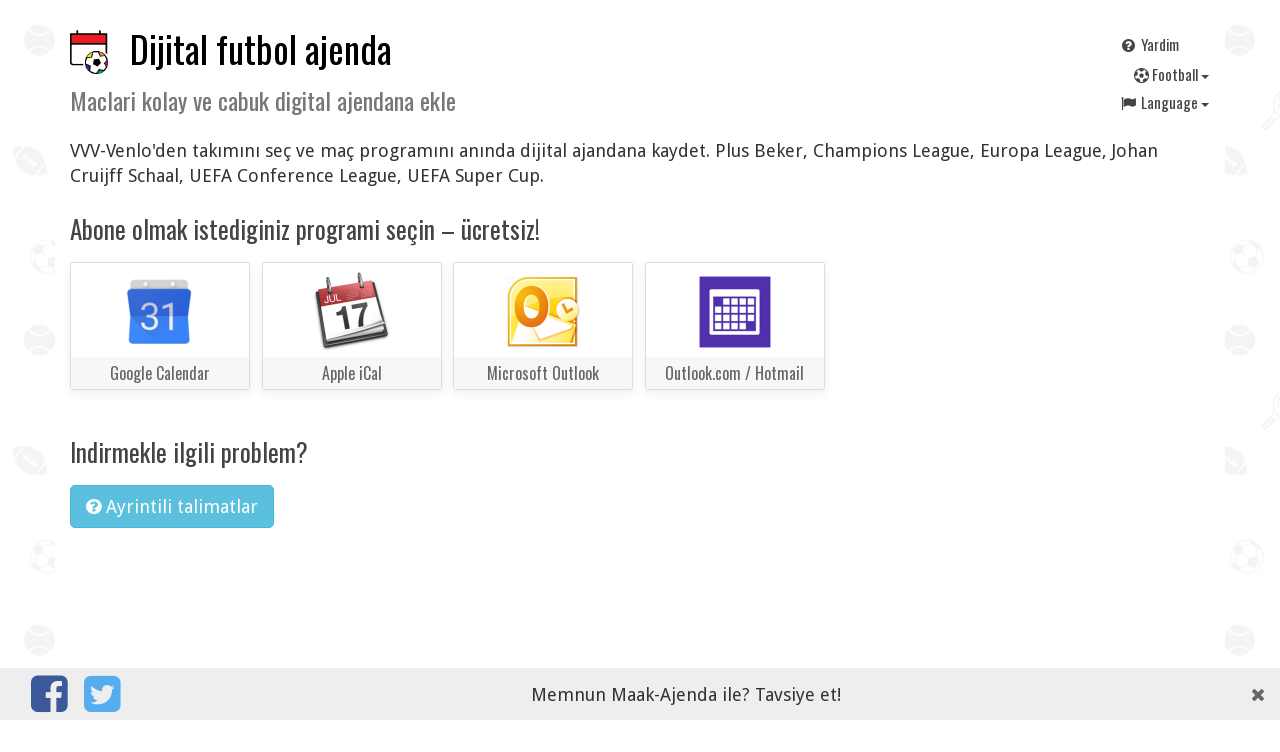

--- FILE ---
content_type: text/html; charset=UTF-8
request_url: https://fixtur.es/tr/team/VVV-Venlo
body_size: 8972
content:
<!DOCTYPE HTML>
<html prefix="og: http://ogp.me/ns#"
      lang="tr"
>
<head>
    <meta charset="utf-8">
    <meta name="viewport" content="width=device-width, initial-scale=1, maximum-scale=1, user-scalable=no">

    <title>            VVV-Venlo&#039;den takımını seç ve maç programını anında dijital ajandana kaydet.
    </title>

    <link rel="stylesheet" href="/css/app.css?id=34eb46308b0fd042471bb2e74137a29c" />

    <link href="https://fonts.googleapis.com/css?family=Droid+Sans|Oswald&display=swap" rel="stylesheet">

    <!-- Lazy load styles -->
        <noscript>
                    <link rel="stylesheet" href="/css/vendor/font-awesome.min.css">
            </noscript>
    <script>
        var lazyLoadFonts = ["\/css\/vendor\/font-awesome.min.css"];
    </script>

    <link rel="apple-touch-icon" sizes="180x180" href="/apple-touch-icon.png?v=Kmbao6JPly">
    <link rel="icon" type="image/png" sizes="32x32" href="/favicon-32x32.png?v=Kmbao6JPly">
    <link rel="icon" type="image/png" sizes="16x16" href="/favicon-16x16.png?v=Kmbao6JPly">
    <link rel="manifest" href="/manifest.json?v=Kmbao6JPly">
    <link rel="mask-icon" href="/safari-pinned-tab.svg?v=Kmbao6JPly" color="#5bbad5">
    <link rel="shortcut icon" href="/favicon.ico?v=Kmbao6JPly">
    <meta name="theme-color" content="#ffffff">

    
            <link rel="alternate" hreflang="nl" href="//maak-agenda.nl/team/VVV-Venlo" />
            <link rel="alternate" hreflang="en" href="//fixtur.es/en/team/VVV-Venlo" />
            <link rel="alternate" hreflang="de" href="//fixtur.es/de/team/VVV-Venlo" />
            <link rel="alternate" hreflang="fr" href="//fixtur.es/fr/team/VVV-Venlo" />
            <link rel="alternate" hreflang="es" href="//fixtur.es/es/team/VVV-Venlo" />
            <link rel="alternate" hreflang="tr" href="//fixtur.es/tr/team/VVV-Venlo" />
    

    <meta property="og:type" content="website" />
    <meta property="og:site_name" content="Fixtur.es" />

    <meta property="og:title" content="            VVV-Venlo&#039;den takımını seç ve maç programını anında dijital ajandana kaydet.
    " />
    <meta property="og:description" content="    VVV-Venlo&#039;den takımını seç ve maç programını anında dijital ajandana kaydet.
" />
    <meta name="description" content="    VVV-Venlo&#039;den takımını seç ve maç programını anında dijital ajandana kaydet.
">

        <meta property="og:image" content="/images/teams/football/VVV-Venlo.png" />

<script>
     (adsbygoogle = window.adsbygoogle || []).push({
          google_ad_client: "ca-pub-7514185942922788",
          enable_page_level_ads: true
     });
</script>
<script async src="https://pagead2.googlesyndication.com/pagead/js/adsbygoogle.js"></script>

</head>
<body
        data-site="2"
>

    <div class='main container-fluid'>

                <div class='top'>
    <div class='top-title'>
        <h1>
                            <a href="https://fixtur.es/tr">
                                        <img width='40' class="img logo pull-left" src="/logo.png" alt=''>
                                        Dijital futbol ajenda                </a>
                <br style='clear:both'>
                <small>
                    Maclari kolay ve cabuk digital ajendana ekle                </small>
                    </h1>
    </div>

    <div class='top-links'>

        <a class="btn btn-xs top-links-item" href="https://fixtur.es/tr/help">
            <i class="fa fa-fw fa-question-circle"></i>
            Yardim        </a>

        <div class="btn-group btn-group-xs top-links-item">
            <button type="button" class="btn btn-link dropdown-toggle" data-toggle="dropdown" aria-haspopup="true" aria-expanded="false" style='float: right'>
                <i class='fa fa-futbol-o'></i>
                F<em></em>ootball <span class="caret"></span>
            </button>
            <ul class="dropdown-menu" style='min-width: 0'>
            <li><a href="https://fixtur.es/tr">
                <i class='fa fa-futbol-o'></i> F<em></em>ootball</a></li>
            <li><a href="https://fixtur.es/tr/formula-1">
                🏎️ Formula 1</a></li>
            <li><a href="https://fixtur.es/tr/motogp">
                🏍 MotoGP
            </a></li>
            <li><a href="https://fixtur.es/tr/tennis">
                🎾 Tennis
            </a></li>
            </ul>
        </div>

        <div class="btn-group btn-group-xs top-links-item">
            <button type="button" class="btn btn-link dropdown-toggle" data-toggle="dropdown" aria-haspopup="true" aria-expanded="false" style='float: right'>
                <i class="fa fa-fw fa-flag"></i>
                Language <span class="caret"></span>
            </button>
            <ul class="dropdown-menu" style='min-width: 0'>
                                                <li>
                        <a href="//maak-agenda.nl/team/VVV-Venlo">
                             <i class="fa fa-fw"></i>                             Nederlands
                        </a>
                    </li>
                                                                <li>
                        <a href="//fixtur.es/en/team/VVV-Venlo">
                             <i class="fa fa-fw"></i>                             English
                        </a>
                    </li>
                                                                <li>
                        <a href="//fixtur.es/de/team/VVV-Venlo">
                             <i class="fa fa-fw"></i>                             Deutsch
                        </a>
                    </li>
                                                                <li>
                        <a href="//fixtur.es/fr/team/VVV-Venlo">
                             <i class="fa fa-fw"></i>                             Français
                        </a>
                    </li>
                                                                <li>
                        <a href="//fixtur.es/es/team/VVV-Venlo">
                             <i class="fa fa-fw"></i>                             Español
                        </a>
                    </li>
                                                                <li>
                        <a href="//fixtur.es/tr/team/VVV-Venlo">
                             <i class="fa fa-fw fa-check"></i>                             Turkçe
                        </a>
                    </li>
                                        </ul>
        </div>

    </div>

</div>
        
        <div id='body'>
            

<p>
        VVV-Venlo&#039;den takımını seç ve maç programını anında dijital ajandana kaydet.
            Plus Beker, Champions League, Europa League, Johan Cruijff Schaal, UEFA Conference League, UEFA Super Cup.
    </p>


<script type="application/ld+json">
{
  "@context": "http://schema.org",
  "@type": "BreadcrumbList",
  "itemListElement": [{"@type":"ListItem","position":1,"item":{"@id":"https:\/\/fixtur.es\/tr","name":"Takim"}},{"@type":"ListItem","position":2,"item":{"@id":"https:\/\/fixtur.es\/tr\/team\/VVV-Venlo","name":"VVV-Venlo"}}]
}
</script>

<div class='calendar-buttons'>

        <h3>
        Abone olmak istediginiz programi seçin        &ndash;
        ücretsiz!
    </h3>
    
    
                    <a class='teamPick-tile teamPick-tile--calendar' target='_blank'
            href='https://www.google.com/calendar/render?cid=a3h78k6n484h4pcqm48ur45qa0@group.calendar.google.com'
        >
            <div class='teamPick-tile-logo' style="background-image: url(/images/calendars/google-calendar.png)" title="Google Calendar" >
            </div>
            <div class='teamPick-tile-meta'>
                Google Calendar
            </div>
        </a>
            
    
    <a class='js_loadCalLink teamPick-tile teamPick-tile--calendar' target='_blank'
        href='webcal://ics.fixtur.es/v2/VVV-Venlo.ics'
        data-href='webcal://ics.fixtur.es/v2/VVV-Venlo.ics'
    >
        <div class='teamPick-tile-logo' style="background-image: url(/images/calendars/apple-ical.png)" title="Apple iCal" >
        </div>
        <div class='teamPick-tile-meta'>
            Apple iCal
        </div>
    </a>

    
    <a class='js_loadCalLink teamPick-tile teamPick-tile--calendar' target='_blank'
        href='webcal://ics.fixtur.es/v2/VVV-Venlo.ics'
        data-href='webcal://ics.fixtur.es/v2/VVV-Venlo.ics'
    >
        <div class='teamPick-tile-logo' style="background-image: url(/images/calendars/microsoft-outlook.png)" title="Microsoft Outlook" >
        </div>
        <div class='teamPick-tile-meta'>
            Microsoft Outlook
        </div>
    </a>

    
    <a class='teamPick-tile teamPick-tile--calendar js_outlookLink' target='_blank'
         href='https://outlook.live.com/owa/?rru=addsubscription&name=VVV-Venlo&url=webcal://ics.fixtur.es/v2/VVV-Venlo.ics'
     >
        <div class='teamPick-tile-logo' style="background-image: url(/images/calendars/outlook-com.png)" title="Outlook.com" >
        </div>
        <div class='teamPick-tile-meta'>
            Outlook.com / Hotmail
        </div>
    </a>

    
</div>

<div class='row'>
    <div class="col col-sm-5 col-md-4 col-lg-6">
        <h3>Indirmekle ilgili problem?</h3>
<form class='js_loadCalForm' action="https://fixtur.es/tr/inladen">
    <button type='submit' class='js_loadCalForm btn-info btn btn-default'>
        <i class='fa fa-question-circle'></i>
        Ayrintili talimatlar    </button>
    <input type='hidden' name='calendar_url' value='https://ics.fixtur.es/v2/VVV-Venlo.ics' />
</form>
    </div>
</div>

    <br>
<!-- In-page horizontal -->
<ins class="adsbygoogle"
     style="display:block"
     data-ad-client="ca-pub-7514185942922788"
     data-ad-slot="5918987075"
     data-ad-format="auto"
     data-full-width-responsive="true"></ins>
<script>
     (adsbygoogle = window.adsbygoogle || []).push({});
</script>

<h2 class='pull-left'>
            Maclari        VVV-Venlo
</h2>

<div class="btn-group btn-group-sm pull-right" style='margin-top: 30pt' role="group">
            <button type="button" class="btn btn-default dropdown-toggle" data-toggle="dropdown" aria-haspopup="true" aria-expanded="false">
            <span class="caret"></span>
            Yerel saat <span id='now'>..</span>)
        </button>
        <ul class="dropdown-menu">
            <li><a href='?noTimeZoneConvert=1'>maçin oynandigi yerin saati</a></li>
        </ul>
        </div>

    <div class='clearfix'></div>

    
    <noscript>
        <p class="alert alert-warning">Oynanan maçlari yerel saatinizde gorebilmek için javascript kullanin</p>
    </noscript>

    <div class='wedstrijden table normal'>

<div>
    <div class='hidden-xs'>
        Gun    </div>
    <div>
        Tarih    </div>
    <div>
        Mac    </div>

        <div class='visible-lg'>
        Sonuc    </div>
    
    </div>

            <div id='fi_event_151354'>
    <div class='hidden-xs'>
            Cuma
    </div>
    <div>
        <script type="application/ld+json">
{
    "@context": "http://schema.org",
    "@type": "SportsEvent",
    "name": "De Graafschap - VVV-Venlo (3-2)",
    "description": "Keuken Kampioen Divisie 2025-2026",
    "startDate" : "2025-08-08T20:00:00+02:00",
    "endDate" : "2025-08-08T21:45:00+02:00",
    "url" : "https://fixtur.es/tr/team/VVV-Venlo",
    "homeTeam": {
        "@type": "SportsTeam",
        "name": "De Graafschap"
    },
    "awayTeam": {
        "@type": "SportsTeam",
        "name": "VVV-Venlo"
    },
    "location" : {
        "@type" : "Place",
        "name" : "Stadion De Vijverberg",
        "address" : "Lijsterbeslaan 101a, Doetinchem"
    },
    "eventStatus": "https://schema.org/EventScheduled"
}
</script>
        <div class='visible-xs-inline'>
                Cum
        </div>

        
                    <time data-time-known="1" datetime='2025-08-08T20:00:00+02:00'>
                 8 Ağu 2025 20:00
                <small class='time_offset'>+02:00</small>
            </time>
        
        
            </div>

    <div>
                                        De Graafschap
                            -
                        VVV-Venlo
            
                    
                    <span class='hidden-lg'>
            (3&ndash;2)
            </span>
            </div>

        <div class='visible-lg'>
        3 &ndash; 2
    </div>
    
    
</div>
                <div id='fi_event_151368'>
    <div class='hidden-xs'>
            Cuma
    </div>
    <div>
        <script type="application/ld+json">
{
    "@context": "http://schema.org",
    "@type": "SportsEvent",
    "name": "VVV-Venlo - Jong PSV (0-2)",
    "description": "Keuken Kampioen Divisie 2025-2026",
    "startDate" : "2025-08-15T20:00:00+02:00",
    "endDate" : "2025-08-15T21:45:00+02:00",
    "url" : "https://fixtur.es/tr/team/VVV-Venlo",
    "homeTeam": {
        "@type": "SportsTeam",
        "name": "VVV-Venlo"
    },
    "awayTeam": {
        "@type": "SportsTeam",
        "name": "Jong PSV"
    },
    "location" : {
        "@type" : "Place",
        "name" : "Covebo Stadion De Koel",
        "address" : "Kaldenkerkerweg 182, Venlo"
    },
    "eventStatus": "https://schema.org/EventScheduled"
}
</script>
        <div class='visible-xs-inline'>
                Cum
        </div>

        
                    <time data-time-known="1" datetime='2025-08-15T20:00:00+02:00'>
                15 Ağu 2025 20:00
                <small class='time_offset'>+02:00</small>
            </time>
        
        
            </div>

    <div>
                                        VVV-Venlo
                            -
                        Jong PSV
            
                    
                    <span class='hidden-lg'>
            (0&ndash;2)
            </span>
            </div>

        <div class='visible-lg'>
        0 &ndash; 2
    </div>
    
    
</div>
                <div id='fi_event_151380'>
    <div class='hidden-xs'>
            Pazar
    </div>
    <div>
        <script type="application/ld+json">
{
    "@context": "http://schema.org",
    "@type": "SportsEvent",
    "name": "VVV-Venlo - Roda JC (3-1)",
    "description": "Keuken Kampioen Divisie 2025-2026",
    "startDate" : "2025-08-24T12:15:00+02:00",
    "endDate" : "2025-08-24T14:00:00+02:00",
    "url" : "https://fixtur.es/tr/team/VVV-Venlo",
    "homeTeam": {
        "@type": "SportsTeam",
        "name": "VVV-Venlo"
    },
    "awayTeam": {
        "@type": "SportsTeam",
        "name": "Roda JC"
    },
    "location" : {
        "@type" : "Place",
        "name" : "Covebo Stadion De Koel",
        "address" : "Kaldenkerkerweg 182, Venlo"
    },
    "eventStatus": "https://schema.org/EventScheduled"
}
</script>
        <div class='visible-xs-inline'>
                Paz
        </div>

        
                    <time data-time-known="1" datetime='2025-08-24T12:15:00+02:00'>
                24 Ağu 2025 12:15
                <small class='time_offset'>+02:00</small>
            </time>
        
        
            </div>

    <div>
                                        VVV-Venlo
                            -
                        Roda JC
            
                    
                    <span class='hidden-lg'>
            (3&ndash;1)
            </span>
            </div>

        <div class='visible-lg'>
        3 &ndash; 1
    </div>
    
    
</div>
                <div id='fi_event_151393'>
    <div class='hidden-xs'>
            Pazar
    </div>
    <div>
        <script type="application/ld+json">
{
    "@context": "http://schema.org",
    "@type": "SportsEvent",
    "name": "SC Cambuur - VVV-Venlo (3-1)",
    "description": "Keuken Kampioen Divisie 2025-2026",
    "startDate" : "2025-08-31T16:45:00+02:00",
    "endDate" : "2025-08-31T18:30:00+02:00",
    "url" : "https://fixtur.es/tr/team/VVV-Venlo",
    "homeTeam": {
        "@type": "SportsTeam",
        "name": "SC Cambuur"
    },
    "awayTeam": {
        "@type": "SportsTeam",
        "name": "VVV-Venlo"
    },
    "location" : {
        "@type" : "Place",
        "name" : "Cambuurstadion",
        "address" : "Stadionplein 15, Leeuwarden"
    },
    "eventStatus": "https://schema.org/EventScheduled"
}
</script>
        <div class='visible-xs-inline'>
                Paz
        </div>

        
                    <time data-time-known="1" datetime='2025-08-31T16:45:00+02:00'>
                31 Ağu 2025 16:45
                <small class='time_offset'>+02:00</small>
            </time>
        
        
            </div>

    <div>
                                        SC Cambuur
                            -
                        VVV-Venlo
            
                    
                    <span class='hidden-lg'>
            (3&ndash;1)
            </span>
            </div>

        <div class='visible-lg'>
        3 &ndash; 1
    </div>
    
    
</div>
                <div id='fi_event_151405'>
    <div class='hidden-xs'>
            Cumartesi
    </div>
    <div>
        <script type="application/ld+json">
{
    "@context": "http://schema.org",
    "@type": "SportsEvent",
    "name": "VVV-Venlo - Helmond Sport (2-1)",
    "description": "Keuken Kampioen Divisie 2025-2026",
    "startDate" : "2025-09-13T16:30:00+02:00",
    "endDate" : "2025-09-13T18:15:00+02:00",
    "url" : "https://fixtur.es/tr/team/VVV-Venlo",
    "homeTeam": {
        "@type": "SportsTeam",
        "name": "VVV-Venlo"
    },
    "awayTeam": {
        "@type": "SportsTeam",
        "name": "Helmond Sport"
    },
    "location" : {
        "@type" : "Place",
        "name" : "Covebo Stadion De Koel",
        "address" : "Kaldenkerkerweg 182, Venlo"
    },
    "eventStatus": "https://schema.org/EventScheduled"
}
</script>
        <div class='visible-xs-inline'>
                Cts
        </div>

        
                    <time data-time-known="1" datetime='2025-09-13T16:30:00+02:00'>
                13 Eyl 2025 16:30
                <small class='time_offset'>+02:00</small>
            </time>
        
        
            </div>

    <div>
                                        VVV-Venlo
                            -
                        Helmond Sport
            
                    
                    <span class='hidden-lg'>
            (2&ndash;1)
            </span>
            </div>

        <div class='visible-lg'>
        2 &ndash; 1
    </div>
    
    
</div>
                <div id='fi_event_151413'>
    <div class='hidden-xs'>
            Salı
    </div>
    <div>
        <script type="application/ld+json">
{
    "@context": "http://schema.org",
    "@type": "SportsEvent",
    "name": "TOP Oss - VVV-Venlo (2-1)",
    "description": "Keuken Kampioen Divisie 2025-2026",
    "startDate" : "2025-09-16T20:00:00+02:00",
    "endDate" : "2025-09-16T21:45:00+02:00",
    "url" : "https://fixtur.es/tr/team/VVV-Venlo",
    "homeTeam": {
        "@type": "SportsTeam",
        "name": "TOP Oss"
    },
    "awayTeam": {
        "@type": "SportsTeam",
        "name": "VVV-Venlo"
    },
    "location" : {
        "@type" : "Place",
        "name" : "Frans Heesen Stadion",
        "address" : "Mondriaanlaan 4, Oss"
    },
    "eventStatus": "https://schema.org/EventScheduled"
}
</script>
        <div class='visible-xs-inline'>
                Sal
        </div>

        
                    <time data-time-known="1" datetime='2025-09-16T20:00:00+02:00'>
                16 Eyl 2025 20:00
                <small class='time_offset'>+02:00</small>
            </time>
        
        
            </div>

    <div>
                                        TOP Oss
                            -
                        VVV-Venlo
            
                    
                    <span class='hidden-lg'>
            (2&ndash;1)
            </span>
            </div>

        <div class='visible-lg'>
        2 &ndash; 1
    </div>
    
    
</div>
                <div id='fi_event_151420'>
    <div class='hidden-xs'>
            Pazar
    </div>
    <div>
        <script type="application/ld+json">
{
    "@context": "http://schema.org",
    "@type": "SportsEvent",
    "name": "VVV-Venlo - MVV (1-0)",
    "description": "Keuken Kampioen Divisie 2025-2026",
    "startDate" : "2025-09-21T16:45:00+02:00",
    "endDate" : "2025-09-21T18:30:00+02:00",
    "url" : "https://fixtur.es/tr/team/VVV-Venlo",
    "homeTeam": {
        "@type": "SportsTeam",
        "name": "VVV-Venlo"
    },
    "awayTeam": {
        "@type": "SportsTeam",
        "name": "MVV"
    },
    "location" : {
        "@type" : "Place",
        "name" : "Covebo Stadion De Koel",
        "address" : "Kaldenkerkerweg 182, Venlo"
    },
    "eventStatus": "https://schema.org/EventScheduled"
}
</script>
        <div class='visible-xs-inline'>
                Paz
        </div>

        
                    <time data-time-known="1" datetime='2025-09-21T16:45:00+02:00'>
                21 Eyl 2025 16:45
                <small class='time_offset'>+02:00</small>
            </time>
        
        
            </div>

    <div>
                                        VVV-Venlo
                            -
                        MVV
            
                    
                    <span class='hidden-lg'>
            (1&ndash;0)
            </span>
            </div>

        <div class='visible-lg'>
        1 &ndash; 0
    </div>
    
    
</div>
                <div id='fi_event_151428'>
    <div class='hidden-xs'>
            Cuma
    </div>
    <div>
        <script type="application/ld+json">
{
    "@context": "http://schema.org",
    "@type": "SportsEvent",
    "name": "Jong Ajax - VVV-Venlo (2-4)",
    "description": "Keuken Kampioen Divisie 2025-2026",
    "startDate" : "2025-09-26T20:00:00+02:00",
    "endDate" : "2025-09-26T21:45:00+02:00",
    "url" : "https://fixtur.es/tr/team/VVV-Venlo",
    "homeTeam": {
        "@type": "SportsTeam",
        "name": "Jong Ajax"
    },
    "awayTeam": {
        "@type": "SportsTeam",
        "name": "VVV-Venlo"
    },
    "location" : {
        "@type" : "Place",
        "name" : "Jong Ajax",
        "address" : "Stadion Jong Ajax"
    },
    "eventStatus": "https://schema.org/EventScheduled"
}
</script>
        <div class='visible-xs-inline'>
                Cum
        </div>

        
                    <time data-time-known="1" datetime='2025-09-26T20:00:00+02:00'>
                26 Eyl 2025 20:00
                <small class='time_offset'>+02:00</small>
            </time>
        
        
            </div>

    <div>
                                        Jong Ajax
                            -
                        VVV-Venlo
            
                    
                    <span class='hidden-lg'>
            (2&ndash;4)
            </span>
            </div>

        <div class='visible-lg'>
        2 &ndash; 4
    </div>
    
    
</div>
                <div id='fi_event_151442'>
    <div class='hidden-xs'>
            Salı
    </div>
    <div>
        <script type="application/ld+json">
{
    "@context": "http://schema.org",
    "@type": "SportsEvent",
    "name": "VVV-Venlo - FC Den Bosch (0-1)",
    "description": "Keuken Kampioen Divisie 2025-2026",
    "startDate" : "2025-09-30T20:00:00+02:00",
    "endDate" : "2025-09-30T21:45:00+02:00",
    "url" : "https://fixtur.es/tr/team/VVV-Venlo",
    "homeTeam": {
        "@type": "SportsTeam",
        "name": "VVV-Venlo"
    },
    "awayTeam": {
        "@type": "SportsTeam",
        "name": "FC Den Bosch"
    },
    "location" : {
        "@type" : "Place",
        "name" : "Covebo Stadion De Koel",
        "address" : "Kaldenkerkerweg 182, Venlo"
    },
    "eventStatus": "https://schema.org/EventScheduled"
}
</script>
        <div class='visible-xs-inline'>
                Sal
        </div>

        
                    <time data-time-known="1" datetime='2025-09-30T20:00:00+02:00'>
                30 Eyl 2025 20:00
                <small class='time_offset'>+02:00</small>
            </time>
        
        
            </div>

    <div>
                                        VVV-Venlo
                            -
                        FC Den Bosch
            
                    
                    <span class='hidden-lg'>
            (0&ndash;1)
            </span>
            </div>

        <div class='visible-lg'>
        0 &ndash; 1
    </div>
    
    
</div>
                <div id='fi_event_151445'>
    <div class='hidden-xs'>
            Cuma
    </div>
    <div>
        <script type="application/ld+json">
{
    "@context": "http://schema.org",
    "@type": "SportsEvent",
    "name": "FC Dordrecht - VVV-Venlo (2-0)",
    "description": "Keuken Kampioen Divisie 2025-2026",
    "startDate" : "2025-10-03T20:00:00+02:00",
    "endDate" : "2025-10-03T21:45:00+02:00",
    "url" : "https://fixtur.es/tr/team/VVV-Venlo",
    "homeTeam": {
        "@type": "SportsTeam",
        "name": "FC Dordrecht"
    },
    "awayTeam": {
        "@type": "SportsTeam",
        "name": "VVV-Venlo"
    },
    "location" : {
        "@type" : "Place",
        "name" : "Riwal Hoogwerkers Stadion",
        "address" : "Krommedijk 210, Dordrecht"
    },
    "eventStatus": "https://schema.org/EventScheduled"
}
</script>
        <div class='visible-xs-inline'>
                Cum
        </div>

        
                    <time data-time-known="1" datetime='2025-10-03T20:00:00+02:00'>
                 3 Eki 2025 20:00
                <small class='time_offset'>+02:00</small>
            </time>
        
        
            </div>

    <div>
                                        FC Dordrecht
                            -
                        VVV-Venlo
            
                    
                    <span class='hidden-lg'>
            (2&ndash;0)
            </span>
            </div>

        <div class='visible-lg'>
        2 &ndash; 0
    </div>
    
    
</div>
                <div id='fi_event_151464'>
    <div class='hidden-xs'>
            Cuma
    </div>
    <div>
        <script type="application/ld+json">
{
    "@context": "http://schema.org",
    "@type": "SportsEvent",
    "name": "VVV-Venlo - FC Emmen (4-0)",
    "description": "Keuken Kampioen Divisie 2025-2026",
    "startDate" : "2025-10-17T20:00:00+02:00",
    "endDate" : "2025-10-17T21:45:00+02:00",
    "url" : "https://fixtur.es/tr/team/VVV-Venlo",
    "homeTeam": {
        "@type": "SportsTeam",
        "name": "VVV-Venlo"
    },
    "awayTeam": {
        "@type": "SportsTeam",
        "name": "FC Emmen"
    },
    "location" : {
        "@type" : "Place",
        "name" : "Covebo Stadion De Koel",
        "address" : "Kaldenkerkerweg 182, Venlo"
    },
    "eventStatus": "https://schema.org/EventScheduled"
}
</script>
        <div class='visible-xs-inline'>
                Cum
        </div>

        
                    <time data-time-known="1" datetime='2025-10-17T20:00:00+02:00'>
                17 Eki 2025 20:00
                <small class='time_offset'>+02:00</small>
            </time>
        
        
            </div>

    <div>
                                        VVV-Venlo
                            -
                        FC Emmen
            
                    
                    <span class='hidden-lg'>
            (4&ndash;0)
            </span>
            </div>

        <div class='visible-lg'>
        4 &ndash; 0
    </div>
    
    
</div>
                <div id='fi_event_151473'>
    <div class='hidden-xs'>
            Salı
    </div>
    <div>
        <script type="application/ld+json">
{
    "@context": "http://schema.org",
    "@type": "SportsEvent",
    "name": "VVV-Venlo - Jong FC Utrecht (0-1)",
    "description": "Keuken Kampioen Divisie 2025-2026",
    "startDate" : "2025-10-21T20:00:00+02:00",
    "endDate" : "2025-10-21T21:45:00+02:00",
    "url" : "https://fixtur.es/tr/team/VVV-Venlo",
    "homeTeam": {
        "@type": "SportsTeam",
        "name": "VVV-Venlo"
    },
    "awayTeam": {
        "@type": "SportsTeam",
        "name": "Jong FC Utrecht"
    },
    "location" : {
        "@type" : "Place",
        "name" : "Covebo Stadion De Koel",
        "address" : "Kaldenkerkerweg 182, Venlo"
    },
    "eventStatus": "https://schema.org/EventScheduled"
}
</script>
        <div class='visible-xs-inline'>
                Sal
        </div>

        
                    <time data-time-known="1" datetime='2025-10-21T20:00:00+02:00'>
                21 Eki 2025 20:00
                <small class='time_offset'>+02:00</small>
            </time>
        
        
            </div>

    <div>
                                        VVV-Venlo
                            -
                        Jong FC Utrecht
            
                    
                    <span class='hidden-lg'>
            (0&ndash;1)
            </span>
            </div>

        <div class='visible-lg'>
        0 &ndash; 1
    </div>
    
    
</div>
                <div id='fi_event_151476'>
    <div class='hidden-xs'>
            Cuma
    </div>
    <div>
        <script type="application/ld+json">
{
    "@context": "http://schema.org",
    "@type": "SportsEvent",
    "name": "FC Eindhoven - VVV-Venlo (0-1)",
    "description": "Keuken Kampioen Divisie 2025-2026",
    "startDate" : "2025-10-24T20:00:00+02:00",
    "endDate" : "2025-10-24T21:45:00+02:00",
    "url" : "https://fixtur.es/tr/team/VVV-Venlo",
    "homeTeam": {
        "@type": "SportsTeam",
        "name": "FC Eindhoven"
    },
    "awayTeam": {
        "@type": "SportsTeam",
        "name": "VVV-Venlo"
    },
    "location" : {
        "@type" : "Place",
        "name" : "Jan Louwers Stadion",
        "address" : "Charles Roelslaan 1, Eindhoven"
    },
    "eventStatus": "https://schema.org/EventScheduled"
}
</script>
        <div class='visible-xs-inline'>
                Cum
        </div>

        
                    <time data-time-known="1" datetime='2025-10-24T20:00:00+02:00'>
                24 Eki 2025 20:00
                <small class='time_offset'>+02:00</small>
            </time>
        
        
            </div>

    <div>
                                        FC Eindhoven
                            -
                        VVV-Venlo
            
                    
                    <span class='hidden-lg'>
            (0&ndash;1)
            </span>
            </div>

        <div class='visible-lg'>
        0 &ndash; 1
    </div>
    
    
</div>
                <div id='fi_event_168070'>
    <div class='hidden-xs'>
            Salı
    </div>
    <div>
        <script type="application/ld+json">
{
    "@context": "http://schema.org",
    "@type": "SportsEvent",
    "name": "VVV-Venlo - sc Heerenveen [Beker] (0-3)",
    "description": "Beker 2025-2026",
    "startDate" : "2025-10-28T21:00:00+01:00",
    "endDate" : "2025-10-28T22:45:00+01:00",
    "url" : "https://fixtur.es/tr/team/VVV-Venlo",
    "homeTeam": {
        "@type": "SportsTeam",
        "name": "VVV-Venlo"
    },
    "awayTeam": {
        "@type": "SportsTeam",
        "name": "sc Heerenveen"
    },
    "location" : {
        "@type" : "Place",
        "name" : "VVV-Venlo",
        "address" : "Stadion VVV-Venlo"
    },
    "eventStatus": "https://schema.org/EventScheduled"
}
</script>
        <div class='visible-xs-inline'>
                Sal
        </div>

        
                    <time data-time-known="1" datetime='2025-10-28T21:00:00+01:00'>
                28 Eki 2025 21:00
                <small class='time_offset'>+01:00</small>
            </time>
        
        
                    <img title="Beker" alt='' src='/images/leagues/beker.png' class='img img-thumbnail inline-logo' style='float: right'>
            </div>

    <div>
                                        VVV-Venlo
                            -
                        sc Heerenveen
            
                    
                    <span class='hidden-lg'>
            (0&ndash;3)
            </span>
            </div>

        <div class='visible-lg'>
        0 &ndash; 3
    </div>
    
    
</div>
                <div id='fi_event_167349'>
    <div class='hidden-xs'>
            Cuma
    </div>
    <div>
        <script type="application/ld+json">
{
    "@context": "http://schema.org",
    "@type": "SportsEvent",
    "name": "VVV-Venlo - Vitesse (1-2)",
    "description": "Keuken Kampioen Divisie 2025-2026",
    "startDate" : "2025-10-31T20:00:00+01:00",
    "endDate" : "2025-10-31T21:45:00+01:00",
    "url" : "https://fixtur.es/tr/team/VVV-Venlo",
    "homeTeam": {
        "@type": "SportsTeam",
        "name": "VVV-Venlo"
    },
    "awayTeam": {
        "@type": "SportsTeam",
        "name": "Vitesse"
    },
    "location" : {
        "@type" : "Place",
        "name" : "Covebo Stadion De Koel",
        "address" : "Kaldenkerkerweg 182, Venlo"
    },
    "eventStatus": "https://schema.org/EventScheduled"
}
</script>
        <div class='visible-xs-inline'>
                Cum
        </div>

        
                    <time data-time-known="1" datetime='2025-10-31T20:00:00+01:00'>
                31 Eki 2025 20:00
                <small class='time_offset'>+01:00</small>
            </time>
        
        
            </div>

    <div>
                                        VVV-Venlo
                            -
                        Vitesse
            
                    
                    <span class='hidden-lg'>
            (1&ndash;2)
            </span>
            </div>

        <div class='visible-lg'>
        1 &ndash; 2
    </div>
    
    
</div>
                <div id='fi_event_151498'>
    <div class='hidden-xs'>
            Cuma
    </div>
    <div>
        <script type="application/ld+json">
{
    "@context": "http://schema.org",
    "@type": "SportsEvent",
    "name": "Jong AZ - VVV-Venlo (0-2)",
    "description": "Keuken Kampioen Divisie 2025-2026",
    "startDate" : "2025-11-07T20:00:00+01:00",
    "endDate" : "2025-11-07T21:45:00+01:00",
    "url" : "https://fixtur.es/tr/team/VVV-Venlo",
    "homeTeam": {
        "@type": "SportsTeam",
        "name": "Jong AZ"
    },
    "awayTeam": {
        "@type": "SportsTeam",
        "name": "VVV-Venlo"
    },
    "location" : {
        "@type" : "Place",
        "name" : "Jong AZ",
        "address" : "Stadion Jong AZ"
    },
    "eventStatus": "https://schema.org/EventScheduled"
}
</script>
        <div class='visible-xs-inline'>
                Cum
        </div>

        
                    <time data-time-known="1" datetime='2025-11-07T20:00:00+01:00'>
                 7 Kas 2025 20:00
                <small class='time_offset'>+01:00</small>
            </time>
        
        
            </div>

    <div>
                                        Jong AZ
                            -
                        VVV-Venlo
            
                    
                    <span class='hidden-lg'>
            (0&ndash;2)
            </span>
            </div>

        <div class='visible-lg'>
        0 &ndash; 2
    </div>
    
    
</div>
                <div id='fi_event_151514'>
    <div class='hidden-xs'>
            Cuma
    </div>
    <div>
        <script type="application/ld+json">
{
    "@context": "http://schema.org",
    "@type": "SportsEvent",
    "name": "VVV-Venlo - Willem II (0-2)",
    "description": "Keuken Kampioen Divisie 2025-2026",
    "startDate" : "2025-11-21T20:00:00+01:00",
    "endDate" : "2025-11-21T21:45:00+01:00",
    "url" : "https://fixtur.es/tr/team/VVV-Venlo",
    "homeTeam": {
        "@type": "SportsTeam",
        "name": "VVV-Venlo"
    },
    "awayTeam": {
        "@type": "SportsTeam",
        "name": "Willem II"
    },
    "location" : {
        "@type" : "Place",
        "name" : "Covebo Stadion De Koel",
        "address" : "Kaldenkerkerweg 182, Venlo"
    },
    "eventStatus": "https://schema.org/EventScheduled"
}
</script>
        <div class='visible-xs-inline'>
                Cum
        </div>

        
                    <time data-time-known="1" datetime='2025-11-21T20:00:00+01:00'>
                21 Kas 2025 20:00
                <small class='time_offset'>+01:00</small>
            </time>
        
        
            </div>

    <div>
                                        VVV-Venlo
                            -
                        Willem II
            
                    
                    <span class='hidden-lg'>
            (0&ndash;2)
            </span>
            </div>

        <div class='visible-lg'>
        0 &ndash; 2
    </div>
    
    
</div>
                <div id='fi_event_151516'>
    <div class='hidden-xs'>
            Pazartesi
    </div>
    <div>
        <script type="application/ld+json">
{
    "@context": "http://schema.org",
    "@type": "SportsEvent",
    "name": "Almere City FC - VVV-Venlo (3-0)",
    "description": "Keuken Kampioen Divisie 2025-2026",
    "startDate" : "2025-11-24T20:00:00+01:00",
    "endDate" : "2025-11-24T21:45:00+01:00",
    "url" : "https://fixtur.es/tr/team/VVV-Venlo",
    "homeTeam": {
        "@type": "SportsTeam",
        "name": "Almere City FC"
    },
    "awayTeam": {
        "@type": "SportsTeam",
        "name": "VVV-Venlo"
    },
    "location" : {
        "@type" : "Place",
        "name" : "Yanmar Stadion",
        "address" : "Competitieweg 20, Almere"
    },
    "eventStatus": "https://schema.org/EventScheduled"
}
</script>
        <div class='visible-xs-inline'>
                Pzt
        </div>

        
                    <time data-time-known="1" datetime='2025-11-24T20:00:00+01:00'>
                24 Kas 2025 20:00
                <small class='time_offset'>+01:00</small>
            </time>
        
        
            </div>

    <div>
                                        Almere City FC
                            -
                        VVV-Venlo
            
                    
                    <span class='hidden-lg'>
            (3&ndash;0)
            </span>
            </div>

        <div class='visible-lg'>
        3 &ndash; 0
    </div>
    
    
</div>
                <div id='fi_event_151528'>
    <div class='hidden-xs'>
            Cuma
    </div>
    <div>
        <script type="application/ld+json">
{
    "@context": "http://schema.org",
    "@type": "SportsEvent",
    "name": "VVV-Venlo - ADO Den Haag (0-3)",
    "description": "Keuken Kampioen Divisie 2025-2026",
    "startDate" : "2025-11-28T20:00:00+01:00",
    "endDate" : "2025-11-28T21:45:00+01:00",
    "url" : "https://fixtur.es/tr/team/VVV-Venlo",
    "homeTeam": {
        "@type": "SportsTeam",
        "name": "VVV-Venlo"
    },
    "awayTeam": {
        "@type": "SportsTeam",
        "name": "ADO Den Haag"
    },
    "location" : {
        "@type" : "Place",
        "name" : "Covebo Stadion De Koel",
        "address" : "Kaldenkerkerweg 182, Venlo"
    },
    "eventStatus": "https://schema.org/EventScheduled"
}
</script>
        <div class='visible-xs-inline'>
                Cum
        </div>

        
                    <time data-time-known="1" datetime='2025-11-28T20:00:00+01:00'>
                28 Kas 2025 20:00
                <small class='time_offset'>+01:00</small>
            </time>
        
        
            </div>

    <div>
                                        VVV-Venlo
                            -
                        ADO Den Haag
            
                    
                    <span class='hidden-lg'>
            (0&ndash;3)
            </span>
            </div>

        <div class='visible-lg'>
        0 &ndash; 3
    </div>
    
    
</div>
                <div id='fi_event_151538'>
    <div class='hidden-xs'>
            Cuma
    </div>
    <div>
        <script type="application/ld+json">
{
    "@context": "http://schema.org",
    "@type": "SportsEvent",
    "name": "RKC Waalwijk - VVV-Venlo (1-2)",
    "description": "Keuken Kampioen Divisie 2025-2026",
    "startDate" : "2025-12-05T20:00:00+01:00",
    "endDate" : "2025-12-05T21:45:00+01:00",
    "url" : "https://fixtur.es/tr/team/VVV-Venlo",
    "homeTeam": {
        "@type": "SportsTeam",
        "name": "RKC Waalwijk"
    },
    "awayTeam": {
        "@type": "SportsTeam",
        "name": "VVV-Venlo"
    },
    "location" : {
        "@type" : "Place",
        "name" : "Mandemakers Stadion",
        "address" : "Akkerlaan 2, Waalwijk"
    },
    "eventStatus": "https://schema.org/EventScheduled"
}
</script>
        <div class='visible-xs-inline'>
                Cum
        </div>

        
                    <time data-time-known="1" datetime='2025-12-05T20:00:00+01:00'>
                 5 Ara 2025 20:00
                <small class='time_offset'>+01:00</small>
            </time>
        
        
            </div>

    <div>
                                        RKC Waalwijk
                            -
                        VVV-Venlo
            
                    
                    <span class='hidden-lg'>
            (1&ndash;2)
            </span>
            </div>

        <div class='visible-lg'>
        1 &ndash; 2
    </div>
    
    
</div>
                <div id='fi_event_151545'>
    <div class='hidden-xs'>
            Cuma
    </div>
    <div>
        <script type="application/ld+json">
{
    "@context": "http://schema.org",
    "@type": "SportsEvent",
    "name": "FC Den Bosch - VVV-Venlo (0-1)",
    "description": "Keuken Kampioen Divisie 2025-2026",
    "startDate" : "2025-12-12T20:00:00+01:00",
    "endDate" : "2025-12-12T21:45:00+01:00",
    "url" : "https://fixtur.es/tr/team/VVV-Venlo",
    "homeTeam": {
        "@type": "SportsTeam",
        "name": "FC Den Bosch"
    },
    "awayTeam": {
        "@type": "SportsTeam",
        "name": "VVV-Venlo"
    },
    "location" : {
        "@type" : "Place",
        "name" : "Timmermans Infra Stadion De Vliert",
        "address" : "Victorialaan 21, &#039;s-Hertogenbosch"
    },
    "eventStatus": "https://schema.org/EventScheduled"
}
</script>
        <div class='visible-xs-inline'>
                Cum
        </div>

        
                    <time data-time-known="1" datetime='2025-12-12T20:00:00+01:00'>
                12 Ara 2025 20:00
                <small class='time_offset'>+01:00</small>
            </time>
        
        
            </div>

    <div>
                                        FC Den Bosch
                            -
                        VVV-Venlo
            
                    
                    <span class='hidden-lg'>
            (0&ndash;1)
            </span>
            </div>

        <div class='visible-lg'>
        0 &ndash; 1
    </div>
    
    
</div>
                <div id='fi_event_151561'>
    <div class='hidden-xs'>
            Cuma
    </div>
    <div>
        <script type="application/ld+json">
{
    "@context": "http://schema.org",
    "@type": "SportsEvent",
    "name": "VVV-Venlo - FC Dordrecht (3-1)",
    "description": "Keuken Kampioen Divisie 2025-2026",
    "startDate" : "2025-12-19T20:00:00+01:00",
    "endDate" : "2025-12-19T21:45:00+01:00",
    "url" : "https://fixtur.es/tr/team/VVV-Venlo",
    "homeTeam": {
        "@type": "SportsTeam",
        "name": "VVV-Venlo"
    },
    "awayTeam": {
        "@type": "SportsTeam",
        "name": "FC Dordrecht"
    },
    "location" : {
        "@type" : "Place",
        "name" : "Covebo Stadion De Koel",
        "address" : "Kaldenkerkerweg 182, Venlo"
    },
    "eventStatus": "https://schema.org/EventScheduled"
}
</script>
        <div class='visible-xs-inline'>
                Cum
        </div>

        
                    <time data-time-known="1" datetime='2025-12-19T20:00:00+01:00'>
                19 Ara 2025 20:00
                <small class='time_offset'>+01:00</small>
            </time>
        
        
            </div>

    <div>
                                        VVV-Venlo
                            -
                        FC Dordrecht
            
                    
                    <span class='hidden-lg'>
            (3&ndash;1)
            </span>
            </div>

        <div class='visible-lg'>
        3 &ndash; 1
    </div>
    
    
</div>
                <div id='fi_event_151579'>
    <div class='hidden-xs'>
            Cuma
    </div>
    <div>
        <script type="application/ld+json">
{
    "@context": "http://schema.org",
    "@type": "SportsEvent",
    "name": "VVV-Venlo - Jong AZ (1-3)",
    "description": "Keuken Kampioen Divisie 2025-2026",
    "startDate" : "2026-01-16T20:00:00+01:00",
    "endDate" : "2026-01-16T21:45:00+01:00",
    "url" : "https://fixtur.es/tr/team/VVV-Venlo",
    "homeTeam": {
        "@type": "SportsTeam",
        "name": "VVV-Venlo"
    },
    "awayTeam": {
        "@type": "SportsTeam",
        "name": "Jong AZ"
    },
    "location" : {
        "@type" : "Place",
        "name" : "Covebo Stadion De Koel",
        "address" : "Kaldenkerkerweg 182, Venlo"
    },
    "eventStatus": "https://schema.org/EventScheduled"
}
</script>
        <div class='visible-xs-inline'>
                Cum
        </div>

        
                    <time data-time-known="1" datetime='2026-01-16T20:00:00+01:00'>
                16 Oca 2026 20:00
                <small class='time_offset'>+01:00</small>
            </time>
        
        
            </div>

    <div>
                                        VVV-Venlo
                            -
                        Jong AZ
            
                    
                    <span class='hidden-lg'>
            (1&ndash;3)
            </span>
            </div>

        <div class='visible-lg'>
        1 &ndash; 3
    </div>
    
    
</div>
                <div id='fi_event_151590'>
    <div class='hidden-xs'>
            Cuma
    </div>
    <div>
        <script type="application/ld+json">
{
    "@context": "http://schema.org",
    "@type": "SportsEvent",
    "name": "Willem II - VVV-Venlo",
    "description": "Keuken Kampioen Divisie 2025-2026",
    "startDate" : "2026-01-23T20:00:00+01:00",
    "endDate" : "2026-01-23T21:45:00+01:00",
    "url" : "https://fixtur.es/tr/team/VVV-Venlo",
    "homeTeam": {
        "@type": "SportsTeam",
        "name": "Willem II"
    },
    "awayTeam": {
        "@type": "SportsTeam",
        "name": "VVV-Venlo"
    },
    "location" : {
        "@type" : "Place",
        "name" : "Koning Willem II Stadion",
        "address" : "Goirleseweg 34, Tilburg"
    },
    "eventStatus": "https://schema.org/EventScheduled"
}
</script>
        <div class='visible-xs-inline'>
                Cum
        </div>

        
                    <time data-time-known="1" datetime='2026-01-23T20:00:00+01:00'>
                23 Oca 2026 20:00
                <small class='time_offset'>+01:00</small>
            </time>
        
        
            </div>

    <div>
                                        Willem II
                            -
                        VVV-Venlo
            
                    
            </div>

        <div class='visible-lg'>
         &ndash; 
    </div>
    
    
</div>
                <div id='fi_event_151570'>
    <div class='hidden-xs'>
            Pazartesi
    </div>
    <div>
        <script type="application/ld+json">
{
    "@context": "http://schema.org",
    "@type": "SportsEvent",
    "name": "⚠️ Suspended: Roda JC - VVV-Venlo",
    "description": "Keuken Kampioen Divisie 2025-2026",
    "startDate" : "2026-01-26T20:00:00+01:00",
    "endDate" : "2026-01-26T21:45:00+01:00",
    "url" : "https://fixtur.es/tr/team/VVV-Venlo",
    "homeTeam": {
        "@type": "SportsTeam",
        "name": "Roda JC"
    },
    "awayTeam": {
        "@type": "SportsTeam",
        "name": "VVV-Venlo"
    },
    "location" : {
        "@type" : "Place",
        "name" : "Parkstad Limburg Stadion",
        "address" : "Roda J.C. Ring 1, Kerkrade"
    },
    "eventStatus": "https://schema.org/EventScheduled"
}
</script>
        <div class='visible-xs-inline'>
                Pzt
        </div>

                    <i title='Suspended' class='fa fa-exclamation-triangle'></i>
            <strike>
        
                    <time data-time-known="1" datetime='2026-01-26T20:00:00+01:00'>
                26 Oca 2026 20:00
                <small class='time_offset'>+01:00</small>
            </time>
        
                    </strike>
        
            </div>

    <div>
                                        Roda JC
                            -
                        VVV-Venlo
            
                    
            </div>

        <div class='visible-lg'>
         &ndash; 
    </div>
    
    
</div>
                <div id='fi_event_151602'>
    <div class='hidden-xs'>
            Pazartesi
    </div>
    <div>
        <script type="application/ld+json">
{
    "@context": "http://schema.org",
    "@type": "SportsEvent",
    "name": "Jong FC Utrecht - VVV-Venlo",
    "description": "Keuken Kampioen Divisie 2025-2026",
    "startDate" : "2026-02-02T20:00:00+01:00",
    "endDate" : "2026-02-02T21:45:00+01:00",
    "url" : "https://fixtur.es/tr/team/VVV-Venlo",
    "homeTeam": {
        "@type": "SportsTeam",
        "name": "Jong FC Utrecht"
    },
    "awayTeam": {
        "@type": "SportsTeam",
        "name": "VVV-Venlo"
    },
    "location" : {
        "@type" : "Place",
        "name" : "Jong FC Utrecht",
        "address" : "Stadion Jong FC Utrecht"
    },
    "eventStatus": "https://schema.org/EventScheduled"
}
</script>
        <div class='visible-xs-inline'>
                Pzt
        </div>

        
                    <time data-time-known="1" datetime='2026-02-02T20:00:00+01:00'>
                 2 Şub 2026 20:00
                <small class='time_offset'>+01:00</small>
            </time>
        
        
            </div>

    <div>
                                        Jong FC Utrecht
                            -
                        VVV-Venlo
            
                    
            </div>

        <div class='visible-lg'>
         &ndash; 
    </div>
    
    
</div>
                <div id='fi_event_151610'>
    <div class='hidden-xs'>
            Cumartesi
    </div>
    <div>
        <script type="application/ld+json">
{
    "@context": "http://schema.org",
    "@type": "SportsEvent",
    "name": "VVV-Venlo - FC Eindhoven",
    "description": "Keuken Kampioen Divisie 2025-2026",
    "startDate" : "2026-02-07T16:30:00+01:00",
    "endDate" : "2026-02-07T18:15:00+01:00",
    "url" : "https://fixtur.es/tr/team/VVV-Venlo",
    "homeTeam": {
        "@type": "SportsTeam",
        "name": "VVV-Venlo"
    },
    "awayTeam": {
        "@type": "SportsTeam",
        "name": "FC Eindhoven"
    },
    "location" : {
        "@type" : "Place",
        "name" : "Covebo Stadion De Koel",
        "address" : "Kaldenkerkerweg 182, Venlo"
    },
    "eventStatus": "https://schema.org/EventScheduled"
}
</script>
        <div class='visible-xs-inline'>
                Cts
        </div>

        
                    <time data-time-known="1" datetime='2026-02-07T16:30:00+01:00'>
                 7 Şub 2026 16:30
                <small class='time_offset'>+01:00</small>
            </time>
        
        
            </div>

    <div>
                                        VVV-Venlo
                            -
                        FC Eindhoven
            
                    
            </div>

        <div class='visible-lg'>
         &ndash; 
    </div>
    
    
</div>
                <div id='fi_event_167345'>
    <div class='hidden-xs'>
            Cumartesi
    </div>
    <div>
        <script type="application/ld+json">
{
    "@context": "http://schema.org",
    "@type": "SportsEvent",
    "name": "Vitesse - VVV-Venlo",
    "description": "Keuken Kampioen Divisie 2025-2026",
    "startDate" : "2026-02-14T16:30:00+01:00",
    "endDate" : "2026-02-14T18:15:00+01:00",
    "url" : "https://fixtur.es/tr/team/VVV-Venlo",
    "homeTeam": {
        "@type": "SportsTeam",
        "name": "Vitesse"
    },
    "awayTeam": {
        "@type": "SportsTeam",
        "name": "VVV-Venlo"
    },
    "location" : {
        "@type" : "Place",
        "name" : "GelreDome",
        "address" : "Batavierenweg 25, Arnhem"
    },
    "eventStatus": "https://schema.org/EventScheduled"
}
</script>
        <div class='visible-xs-inline'>
                Cts
        </div>

        
                    <time data-time-known="1" datetime='2026-02-14T16:30:00+01:00'>
                14 Şub 2026 16:30
                <small class='time_offset'>+01:00</small>
            </time>
        
        
            </div>

    <div>
                                        Vitesse
                            -
                        VVV-Venlo
            
                    
            </div>

        <div class='visible-lg'>
         &ndash; 
    </div>
    
    
</div>
                <div id='fi_event_151629'>
    <div class='hidden-xs'>
            Cuma
    </div>
    <div>
        <script type="application/ld+json">
{
    "@context": "http://schema.org",
    "@type": "SportsEvent",
    "name": "VVV-Venlo - TOP Oss",
    "description": "Keuken Kampioen Divisie 2025-2026",
    "startDate" : "2026-02-20T20:00:00+01:00",
    "endDate" : "2026-02-20T21:45:00+01:00",
    "url" : "https://fixtur.es/tr/team/VVV-Venlo",
    "homeTeam": {
        "@type": "SportsTeam",
        "name": "VVV-Venlo"
    },
    "awayTeam": {
        "@type": "SportsTeam",
        "name": "TOP Oss"
    },
    "location" : {
        "@type" : "Place",
        "name" : "Covebo Stadion De Koel",
        "address" : "Kaldenkerkerweg 182, Venlo"
    },
    "eventStatus": "https://schema.org/EventScheduled"
}
</script>
        <div class='visible-xs-inline'>
                Cum
        </div>

        
                    <time data-time-known="1" datetime='2026-02-20T20:00:00+01:00'>
                20 Şub 2026 20:00
                <small class='time_offset'>+01:00</small>
            </time>
        
        
            </div>

    <div>
                                        VVV-Venlo
                            -
                        TOP Oss
            
                    
            </div>

        <div class='visible-lg'>
         &ndash; 
    </div>
    
    
</div>
                <div id='fi_event_151634'>
    <div class='hidden-xs'>
            Cuma
    </div>
    <div>
        <script type="application/ld+json">
{
    "@context": "http://schema.org",
    "@type": "SportsEvent",
    "name": "ADO Den Haag - VVV-Venlo",
    "description": "Keuken Kampioen Divisie 2025-2026",
    "startDate" : "2026-02-27T20:00:00+01:00",
    "endDate" : "2026-02-27T21:45:00+01:00",
    "url" : "https://fixtur.es/tr/team/VVV-Venlo",
    "homeTeam": {
        "@type": "SportsTeam",
        "name": "ADO Den Haag"
    },
    "awayTeam": {
        "@type": "SportsTeam",
        "name": "VVV-Venlo"
    },
    "location" : {
        "@type" : "Place",
        "name" : "Cars Jeans Stadion",
        "address" : "Haags Kwartier 55, Den Haag"
    },
    "eventStatus": "https://schema.org/EventScheduled"
}
</script>
        <div class='visible-xs-inline'>
                Cum
        </div>

        
                    <time data-time-known="1" datetime='2026-02-27T20:00:00+01:00'>
                27 Şub 2026 20:00
                <small class='time_offset'>+01:00</small>
            </time>
        
        
            </div>

    <div>
                                        ADO Den Haag
                            -
                        VVV-Venlo
            
                    
            </div>

        <div class='visible-lg'>
         &ndash; 
    </div>
    
    
</div>
                <div id='fi_event_151648'>
    <div class='hidden-xs'>
            Cuma
    </div>
    <div>
        <script type="application/ld+json">
{
    "@context": "http://schema.org",
    "@type": "SportsEvent",
    "name": "VVV-Venlo - RKC Waalwijk",
    "description": "Keuken Kampioen Divisie 2025-2026",
    "startDate" : "2026-03-06T20:00:00+01:00",
    "endDate" : "2026-03-06T21:45:00+01:00",
    "url" : "https://fixtur.es/tr/team/VVV-Venlo",
    "homeTeam": {
        "@type": "SportsTeam",
        "name": "VVV-Venlo"
    },
    "awayTeam": {
        "@type": "SportsTeam",
        "name": "RKC Waalwijk"
    },
    "location" : {
        "@type" : "Place",
        "name" : "Covebo Stadion De Koel",
        "address" : "Kaldenkerkerweg 182, Venlo"
    },
    "eventStatus": "https://schema.org/EventScheduled"
}
</script>
        <div class='visible-xs-inline'>
                Cum
        </div>

        
                    <time data-time-known="1" datetime='2026-03-06T20:00:00+01:00'>
                 6 Mar 2026 20:00
                <small class='time_offset'>+01:00</small>
            </time>
        
        
            </div>

    <div>
                                        VVV-Venlo
                            -
                        RKC Waalwijk
            
                    
            </div>

        <div class='visible-lg'>
         &ndash; 
    </div>
    
    
</div>
                <div id='fi_event_151658'>
    <div class='hidden-xs'>
            Cuma
    </div>
    <div>
        <script type="application/ld+json">
{
    "@context": "http://schema.org",
    "@type": "SportsEvent",
    "name": "MVV - VVV-Venlo",
    "description": "Keuken Kampioen Divisie 2025-2026",
    "startDate" : "2026-03-13T20:00:00+01:00",
    "endDate" : "2026-03-13T21:45:00+01:00",
    "url" : "https://fixtur.es/tr/team/VVV-Venlo",
    "homeTeam": {
        "@type": "SportsTeam",
        "name": "MVV"
    },
    "awayTeam": {
        "@type": "SportsTeam",
        "name": "VVV-Venlo"
    },
    "location" : {
        "@type" : "Place",
        "name" : "De Geusselt",
        "address" : "Stadionplein 32, Maastricht"
    },
    "eventStatus": "https://schema.org/EventScheduled"
}
</script>
        <div class='visible-xs-inline'>
                Cum
        </div>

        
                    <time data-time-known="1" datetime='2026-03-13T20:00:00+01:00'>
                13 Mar 2026 20:00
                <small class='time_offset'>+01:00</small>
            </time>
        
        
            </div>

    <div>
                                        MVV
                            -
                        VVV-Venlo
            
                    
            </div>

        <div class='visible-lg'>
         &ndash; 
    </div>
    
    
</div>
                <div id='fi_event_151671'>
    <div class='hidden-xs'>
            Salı
    </div>
    <div>
        <script type="application/ld+json">
{
    "@context": "http://schema.org",
    "@type": "SportsEvent",
    "name": "VVV-Venlo - Jong Ajax",
    "description": "Keuken Kampioen Divisie 2025-2026",
    "startDate" : "2026-03-17T20:00:00+01:00",
    "endDate" : "2026-03-17T21:45:00+01:00",
    "url" : "https://fixtur.es/tr/team/VVV-Venlo",
    "homeTeam": {
        "@type": "SportsTeam",
        "name": "VVV-Venlo"
    },
    "awayTeam": {
        "@type": "SportsTeam",
        "name": "Jong Ajax"
    },
    "location" : {
        "@type" : "Place",
        "name" : "Covebo Stadion De Koel",
        "address" : "Kaldenkerkerweg 182, Venlo"
    },
    "eventStatus": "https://schema.org/EventScheduled"
}
</script>
        <div class='visible-xs-inline'>
                Sal
        </div>

        
                    <time data-time-known="1" datetime='2026-03-17T20:00:00+01:00'>
                17 Mar 2026 20:00
                <small class='time_offset'>+01:00</small>
            </time>
        
        
            </div>

    <div>
                                        VVV-Venlo
                            -
                        Jong Ajax
            
                    
            </div>

        <div class='visible-lg'>
         &ndash; 
    </div>
    
    
</div>
                <div id='fi_event_151672'>
    <div class='hidden-xs'>
            Cuma
    </div>
    <div>
        <script type="application/ld+json">
{
    "@context": "http://schema.org",
    "@type": "SportsEvent",
    "name": "FC Emmen - VVV-Venlo",
    "description": "Keuken Kampioen Divisie 2025-2026",
    "startDate" : "2026-03-20T20:00:00+01:00",
    "endDate" : "2026-03-20T21:45:00+01:00",
    "url" : "https://fixtur.es/tr/team/VVV-Venlo",
    "homeTeam": {
        "@type": "SportsTeam",
        "name": "FC Emmen"
    },
    "awayTeam": {
        "@type": "SportsTeam",
        "name": "VVV-Venlo"
    },
    "location" : {
        "@type" : "Place",
        "name" : "De Oude Meerdijk",
        "address" : "Stadionplein 1, Emmen"
    },
    "eventStatus": "https://schema.org/EventScheduled"
}
</script>
        <div class='visible-xs-inline'>
                Cum
        </div>

        
                    <time data-time-known="1" datetime='2026-03-20T20:00:00+01:00'>
                20 Mar 2026 20:00
                <small class='time_offset'>+01:00</small>
            </time>
        
        
            </div>

    <div>
                                        FC Emmen
                            -
                        VVV-Venlo
            
                    
            </div>

        <div class='visible-lg'>
         &ndash; 
    </div>
    
    
</div>
                <div id='fi_event_151692'>
    <div class='hidden-xs'>
            Cuma
    </div>
    <div>
        <script type="application/ld+json">
{
    "@context": "http://schema.org",
    "@type": "SportsEvent",
    "name": "VVV-Venlo - SC Cambuur",
    "description": "Keuken Kampioen Divisie 2025-2026",
    "startDate" : "2026-04-03T20:00:00+02:00",
    "endDate" : "2026-04-03T21:45:00+02:00",
    "url" : "https://fixtur.es/tr/team/VVV-Venlo",
    "homeTeam": {
        "@type": "SportsTeam",
        "name": "VVV-Venlo"
    },
    "awayTeam": {
        "@type": "SportsTeam",
        "name": "SC Cambuur"
    },
    "location" : {
        "@type" : "Place",
        "name" : "Covebo Stadion De Koel",
        "address" : "Kaldenkerkerweg 182, Venlo"
    },
    "eventStatus": "https://schema.org/EventScheduled"
}
</script>
        <div class='visible-xs-inline'>
                Cum
        </div>

        
                    <time data-time-known="1" datetime='2026-04-03T20:00:00+02:00'>
                 3 Nis 2026 20:00
                <small class='time_offset'>+02:00</small>
            </time>
        
        
            </div>

    <div>
                                        VVV-Venlo
                            -
                        SC Cambuur
            
                    
            </div>

        <div class='visible-lg'>
         &ndash; 
    </div>
    
    
</div>
                <div id='fi_event_151703'>
    <div class='hidden-xs'>
            Pazartesi
    </div>
    <div>
        <script type="application/ld+json">
{
    "@context": "http://schema.org",
    "@type": "SportsEvent",
    "name": "Jong PSV - VVV-Venlo",
    "description": "Keuken Kampioen Divisie 2025-2026",
    "startDate" : "2026-04-06T20:00:00+02:00",
    "endDate" : "2026-04-06T21:45:00+02:00",
    "url" : "https://fixtur.es/tr/team/VVV-Venlo",
    "homeTeam": {
        "@type": "SportsTeam",
        "name": "Jong PSV"
    },
    "awayTeam": {
        "@type": "SportsTeam",
        "name": "VVV-Venlo"
    },
    "location" : {
        "@type" : "Place",
        "name" : "Jong PSV",
        "address" : "Stadion Jong PSV"
    },
    "eventStatus": "https://schema.org/EventScheduled"
}
</script>
        <div class='visible-xs-inline'>
                Pzt
        </div>

        
                    <time data-time-known="1" datetime='2026-04-06T20:00:00+02:00'>
                 6 Nis 2026 20:00
                <small class='time_offset'>+02:00</small>
            </time>
        
        
            </div>

    <div>
                                        Jong PSV
                            -
                        VVV-Venlo
            
                    
            </div>

        <div class='visible-lg'>
         &ndash; 
    </div>
    
    
</div>
                <div id='fi_event_151708'>
    <div class='hidden-xs'>
            Cumartesi
    </div>
    <div>
        <script type="application/ld+json">
{
    "@context": "http://schema.org",
    "@type": "SportsEvent",
    "name": "VVV-Venlo - De Graafschap",
    "description": "Keuken Kampioen Divisie 2025-2026",
    "startDate" : "2026-04-11T16:30:00+02:00",
    "endDate" : "2026-04-11T18:15:00+02:00",
    "url" : "https://fixtur.es/tr/team/VVV-Venlo",
    "homeTeam": {
        "@type": "SportsTeam",
        "name": "VVV-Venlo"
    },
    "awayTeam": {
        "@type": "SportsTeam",
        "name": "De Graafschap"
    },
    "location" : {
        "@type" : "Place",
        "name" : "Covebo Stadion De Koel",
        "address" : "Kaldenkerkerweg 182, Venlo"
    },
    "eventStatus": "https://schema.org/EventScheduled"
}
</script>
        <div class='visible-xs-inline'>
                Cts
        </div>

        
                    <time data-time-known="1" datetime='2026-04-11T16:30:00+02:00'>
                11 Nis 2026 16:30
                <small class='time_offset'>+02:00</small>
            </time>
        
        
            </div>

    <div>
                                        VVV-Venlo
                            -
                        De Graafschap
            
                    
            </div>

        <div class='visible-lg'>
         &ndash; 
    </div>
    
    
</div>
                <div id='fi_event_151716'>
    <div class='hidden-xs'>
            Cuma
    </div>
    <div>
        <script type="application/ld+json">
{
    "@context": "http://schema.org",
    "@type": "SportsEvent",
    "name": "Helmond Sport - VVV-Venlo",
    "description": "Keuken Kampioen Divisie 2025-2026",
    "startDate" : "2026-04-17T20:00:00+02:00",
    "endDate" : "2026-04-17T21:45:00+02:00",
    "url" : "https://fixtur.es/tr/team/VVV-Venlo",
    "homeTeam": {
        "@type": "SportsTeam",
        "name": "Helmond Sport"
    },
    "awayTeam": {
        "@type": "SportsTeam",
        "name": "VVV-Venlo"
    },
    "location" : {
        "@type" : "Place",
        "name" : "Lavans Stadion",
        "address" : "Sportpark &quot;De Braak&quot; 7, Helmond"
    },
    "eventStatus": "https://schema.org/EventScheduled"
}
</script>
        <div class='visible-xs-inline'>
                Cum
        </div>

        
                    <time data-time-known="1" datetime='2026-04-17T20:00:00+02:00'>
                17 Nis 2026 20:00
                <small class='time_offset'>+02:00</small>
            </time>
        
        
            </div>

    <div>
                                        Helmond Sport
                            -
                        VVV-Venlo
            
                    
            </div>

        <div class='visible-lg'>
         &ndash; 
    </div>
    
    
</div>
                <div id='fi_event_151733'>
    <div class='hidden-xs'>
            Cuma
    </div>
    <div>
        <script type="application/ld+json">
{
    "@context": "http://schema.org",
    "@type": "SportsEvent",
    "name": "VVV-Venlo - Almere City FC",
    "description": "Keuken Kampioen Divisie 2025-2026",
    "startDate" : "2026-04-24T20:00:00+02:00",
    "endDate" : "2026-04-24T21:45:00+02:00",
    "url" : "https://fixtur.es/tr/team/VVV-Venlo",
    "homeTeam": {
        "@type": "SportsTeam",
        "name": "VVV-Venlo"
    },
    "awayTeam": {
        "@type": "SportsTeam",
        "name": "Almere City FC"
    },
    "location" : {
        "@type" : "Place",
        "name" : "Covebo Stadion De Koel",
        "address" : "Kaldenkerkerweg 182, Venlo"
    },
    "eventStatus": "https://schema.org/EventScheduled"
}
</script>
        <div class='visible-xs-inline'>
                Cum
        </div>

        
                    <time data-time-known="1" datetime='2026-04-24T20:00:00+02:00'>
                24 Nis 2026 20:00
                <small class='time_offset'>+02:00</small>
            </time>
        
        
            </div>

    <div>
                                        VVV-Venlo
                            -
                        Almere City FC
            
                    
            </div>

        <div class='visible-lg'>
         &ndash; 
    </div>
    
    
</div>
    
</div>

                        <p>
                Looking for the home games only?                <a href='https://fixtur.es/tr/team/VVV-Venlo/home'>
                    Home games of VVV-Venlo
                </a>
            </p>
            
            <br>
        <br>
        <p style='text-align: center'><a href='#' class='btn btn-default'><i class="fa fa-angle-up"></i> Sayfa basi</a></p>
    
            
<div class='sitemap'>
    <p>
        Süper lig'den takımını seç ve maç programını anında dijital ajandana kaydet.    </p>

    <p>
        <a href='https://fixtur.es/tr'><i class='fa fa-futbol-o'></i> F<em></em>ootball</a>
            &mdash;
        <a href='https://fixtur.es/tr/formula-1'> 🏎️ Formula 1</a>
            &mdash;
        <a href='https://fixtur.es/tr/motogp'> 🏍 MotoGP</a>
            &mdash;
        <a href='https://fixtur.es/tr/tennis/atp-1000'> 🎾 Tennis</a>
    </p>

    <p>
        Futbol maçlarini ajendama ekle Sezon 2025 &ndash; 2026:
                                    <a href="https://fixtur.es/tr/eredivisie">Eredivisie</a>
                                        - <a href="https://fixtur.es/tr/keuken-kampioen-divisie">Keuken Kampioen Divisie</a>
                            - <a href="https://fixtur.es/tr/eredivisie-vrouwen">Eredivisie Vrouwen</a>
                            - <a href="https://fixtur.es/tr/primera-division">Primera Division</a>
                            - <a href="https://fixtur.es/tr/bundesliga">Bundesliga</a>
                            - <a href="https://fixtur.es/tr/ligue-1">Ligue 1</a>
                            - <a href="https://fixtur.es/tr/jupiler-pro-league">Jupiler Pro League</a>
                            - <a href="https://fixtur.es/tr/premier-league">Premier League</a>
                            - <a href="https://fixtur.es/tr/serie-a">Serie A</a>
                            - <a href="https://fixtur.es/tr/superliga">Superliga</a>
                            - <a href="https://fixtur.es/tr/scottish-premier-league">Scottish Premier League</a>
                            - <a href="https://fixtur.es/tr/superleague">Superleague</a>
                            - <a href="https://fixtur.es/tr/bundesliga-at">Bundesliga Österreich</a>
                            - <a href="https://fixtur.es/tr/superlig">Superlig</a>
                            - <a href="https://fixtur.es/tr/efl-championship">EFL Championship</a>
                            - <a href="https://fixtur.es/tr/super-league-greece">Super League Greece</a>
                            - <a href="https://fixtur.es/tr/liga-mx">Liga MX</a>
                            - <a href="https://fixtur.es/tr/serie-a-brazil">Serie A Brazil</a>
                            - <a href="https://fixtur.es/tr/primera-a">Primera A</a>
                            - <a href="https://fixtur.es/tr/uefa-under-21">UEFA Under 21</a>
                            - <a href="https://fixtur.es/tr/primera-division-argentina">Primera Division Argentina</a>
                            - <a href="https://fixtur.es/tr/nations-league">Nations League</a>
                            - <a href="https://fixtur.es/tr/irish-premier-division">Irish Premier Division</a>
                            - <a href="https://fixtur.es/tr/mls-major-league-soccer">MLS</a>
                            - <a href="https://fixtur.es/tr/swedish-allsvenskan">Swedish Allsvenskan</a>
                            - <a href="https://fixtur.es/tr/chinese-super-league">Chinese Super League</a>
                            - <a href="https://fixtur.es/tr/israel-ligat-ha-al">Israel Ligat Ha`Al</a>
                            - <a href="https://fixtur.es/tr/ekstraklasa">Ekstraklasa</a>
                            - <a href="https://fixtur.es/tr/danish-superligaen">Danish Superligaen</a>
                            - <a href="https://fixtur.es/tr/eliteserien">Eliteserien</a>
                            - <a href="https://fixtur.es/tr/veikkausliiga">Veikkausliiga</a>
                            - <a href="https://fixtur.es/tr/league-one">League One</a>
                            - <a href="https://fixtur.es/tr/serie-b">Serie B</a>
                            - <a href="https://fixtur.es/tr/league-two">League Two</a>
                            - <a href="https://fixtur.es/tr/super-league-2-greece">Super League 2 Greece</a>
                            - <a href="https://fixtur.es/tr/copa-america">Copa América</a>
                            - <a href="https://fixtur.es/tr/ceska-liga">Česká Liga</a>
                            - <a href="https://fixtur.es/tr/slovak-super-liga">Slovak Super Liga</a>
                            - <a href="https://fixtur.es/tr/scottish-championship">Scottish Championship</a>
                            - <a href="https://fixtur.es/tr/fa-womens-super-league">FA Women&#039;s Super League</a>
                            - <a href="https://fixtur.es/tr/uefa-women-euro-2022">UEFA Women&#039;s Euro 2022</a>
                            - <a href="https://fixtur.es/tr/fifa-world-cup-qatar-2022">FIFA World Cup Qatar 2022</a>
                            - <a href="https://fixtur.es/tr/africa-cup-of-nations">Africa Cup of Nations</a>
                            - <a href="https://fixtur.es/tr/primera-division-femenina">Primera División Femenina</a>
                            - <a href="https://fixtur.es/tr/serie-a-women">Serie A Women</a>
                            - <a href="https://fixtur.es/tr/bundesliga-frauen">Bundesliga Frauen</a>
                            - <a href="https://fixtur.es/tr/division-1-feminine">Division 1 Féminine</a>
                            - <a href="https://fixtur.es/tr/damallsvenskan">Damallsvenskan</a>
                            - <a href="https://fixtur.es/tr/segunda-division-a">Segunda División A</a>
                            - <a href="https://fixtur.es/tr/scottish-league-one">Scottish League One</a>
                            - <a href="https://fixtur.es/tr/scottish-league-two">Scottish League Two</a>
                            - <a href="https://fixtur.es/tr/japan-j1-league">Japan - J1 League</a>
                            - <a href="https://fixtur.es/tr/nifl-premiership">NIFL Premiership</a>
                            - <a href="https://fixtur.es/tr/fifa-womens-world-cup-2023">FIFA Women&#039;s World Cup 2023</a>
                            - <a href="https://fixtur.es/tr/european-championship-qualifiers">European Championship Qualifiers</a>
                            - <a href="https://fixtur.es/tr/canadian-premier-league">Canadian Premier League</a>
                            - <a href="https://fixtur.es/tr/south-korea-k-league-1">South Korea - K League 1</a>
                            - <a href="https://fixtur.es/tr/usl-championship">USL Championship</a>
                            - <a href="https://fixtur.es/tr/qatar-stars-league">Qatar Stars League</a>
                            - <a href="https://fixtur.es/tr/saudi-professional-league">Saudi Professional League</a>
                            - <a href="https://fixtur.es/tr/indonesia-liga-1">Indonesia Liga 1</a>
                            - <a href="https://fixtur.es/tr/nwsl-national-womens-soccer-league">NWSL National Women&#039;s Soccer League</a>
                            - <a href="https://fixtur.es/tr/fa-womens-championship">FA Women&#039;s Championship</a>
                            - <a href="https://fixtur.es/tr/australia-a-league">Australia A-League</a>
                            - <a href="https://fixtur.es/tr/botola-pro">Botola Pro</a>
                            - <a href="https://fixtur.es/tr/south-african-premier-division">South African Premier Division</a>
                            - <a href="https://fixtur.es/tr/ligue-2">Ligue 2</a>
                            - <a href="https://fixtur.es/tr/mls-next-pro">MLS Next Pro</a>
                            - <a href="https://fixtur.es/tr/usl-league-one">USL League One</a>
                            - <a href="https://fixtur.es/tr/nisa-national-independent-soccer-association">NISA</a>
                            - <a href="https://fixtur.es/tr/2-bundesliga">2. Bundesliga</a>
                            - <a href="https://fixtur.es/tr/tweede-divisie">Tweede divisie</a>
                            - <a href="https://fixtur.es/tr/womens-nations-league">Women&#039;s Nations League</a>
                            - <a href="https://fixtur.es/tr/uefa-euro-2024-germany">UEFA Euro 2024 Germany</a>
                            - <a href="https://fixtur.es/tr/afc-asian-cup">AFC Asian Cup</a>
                            - <a href="https://fixtur.es/tr/european-championship-qualifiers-women">European Championship Qualifiers Women</a>
                            - <a href="https://fixtur.es/tr/olympic-football">Olympic Football</a>
                            - <a href="https://fixtur.es/tr/womens-olympic-football-int">Women&#039;s Olympic Football</a>
                            - <a href="https://fixtur.es/tr/meistriliiga">Meistriliiga</a>
                            - <a href="https://fixtur.es/tr/pierwsza-liga">I liga</a>
                            - <a href="https://fixtur.es/tr/turkiye-tff-1-lig">Türkiye TFF 1. Lig</a>
                            - <a href="https://fixtur.es/tr/croatia-hnl">Croatia HNL</a>
                            - <a href="https://fixtur.es/tr/romania-liga-i">Romania Liga I</a>
                            - <a href="https://fixtur.es/tr/ukraine-premjer-liha">Ukraine Premjer Liha</a>
                            - <a href="https://fixtur.es/tr/ecuador-primera-categoria-serie-a">Ecuador Primera Categoría Serie A</a>
                            - <a href="https://fixtur.es/tr/fifa-club-world-cup">FIFA Club World Cup</a>
                            - <a href="https://fixtur.es/tr/paraguay-primera-division">Paraguay Primera División</a>
                            - <a href="https://fixtur.es/tr/primera-division-de-chile">Primera División de Chile</a>
                            - <a href="https://fixtur.es/tr/serie-b-brazil">Serie B Brazil</a>
                            - <a href="https://fixtur.es/tr/uefa-womens-euro-2025">UEFA Women&#039;s EURO 2025</a>
                            - <a href="https://fixtur.es/tr/uruguay-primera-division">Uruguay Primera División</a>
                            - <a href="https://fixtur.es/tr/serbia-superliga">Serbia SuperLiga</a>
                            - <a href="https://fixtur.es/tr/slovenia-prvaliga">Slovenia PrvaLiga</a>
                            - <a href="https://fixtur.es/tr/fifa-world-cup-2026">FIFA World Cup 2026</a>
                </p>

    <p>
        ✓&nbsp;Maçlar ✓&nbsp;Fikstürler ✓&nbsp;Sonuclar ✓&nbsp;Puan durumu    </p>

    <p>
        <a href="https://fixtur.es/tr/help">Iletisim ve yardim</a> &ndash;
        <a href="https://fixtur.es/tr/privacy">Privacy policy</a> &ndash;
        Copyright © 2015&ndash;2026 <a href='https://agendamakers.nl'>De Agendamakers B.V.</a> &ndash;
        <a href='mailto:info@agendamakers.nl'>info@agendamakers.nl</a>
    </p>
</div>

<footer class='container-fluid'>
    <p>Memnun<span class='hidden-xs'> Maak-Ajenda ile</span>?<span class='hidden-xs'> Tavsiye et!</span></p>
    <a class='social whatsapp pull-left' href="whatsapp://send?text=Maclari+kolay+ve+cabuk+digital+ajendana+ekle.+Futbol+takimini+takip+et%3A+https%3A%2F%2Ffixtur.es%2Ftr%2F"><i class="fa fa-whatsapp"></i></a>
    <a class='social facebook pull-left' href="https://www.facebook.com/sharer/sharer.php?u=https://fixtur.es"><i class="fa fa-facebook-square"></i></a>
    <a class='social twitter pull-left' href="https://twitter.com/home?status=Maclari+kolay+ve+cabuk+digital+ajendana+ekle.+Futbol+takimini+takip+et%3A+https%3A%2F%2Ffixtur.es%2Ftr%2F"><i class="fa fa-twitter-square"></i></a>
    <a class='close-me pull-right'><i class="fa fa-times"></i></a>
</footer>
<script type="text/javascript">
    if(typeof window.orientation !== 'undefined') { document.getElementsByClassName('whatsapp')[0].style.display = 'block' }
</script>

        </div>

    </div>

    <script src="/js/vendor/jquery.min.js"></script>
    <script src="/js/vendor/bootstrap.min.js"></script>
    <script src="/js/vendor/moment-with-locales.min.js"></script>

    

    <script src='/js/app.js?id=17055787e822498267a989d28b18b4df'></script>

        
    <noscript><p><img src="https://metrics.agendamakers.nl/piwik.php?idsite=2" style="border:0;" alt="" /></p></noscript>

</body>
</html>


--- FILE ---
content_type: text/html; charset=utf-8
request_url: https://www.google.com/recaptcha/api2/aframe
body_size: 267
content:
<!DOCTYPE HTML><html><head><meta http-equiv="content-type" content="text/html; charset=UTF-8"></head><body><script nonce="NdYBV259StNeJfAQ0rvuuQ">/** Anti-fraud and anti-abuse applications only. See google.com/recaptcha */ try{var clients={'sodar':'https://pagead2.googlesyndication.com/pagead/sodar?'};window.addEventListener("message",function(a){try{if(a.source===window.parent){var b=JSON.parse(a.data);var c=clients[b['id']];if(c){var d=document.createElement('img');d.src=c+b['params']+'&rc='+(localStorage.getItem("rc::a")?sessionStorage.getItem("rc::b"):"");window.document.body.appendChild(d);sessionStorage.setItem("rc::e",parseInt(sessionStorage.getItem("rc::e")||0)+1);localStorage.setItem("rc::h",'1768709789030');}}}catch(b){}});window.parent.postMessage("_grecaptcha_ready", "*");}catch(b){}</script></body></html>